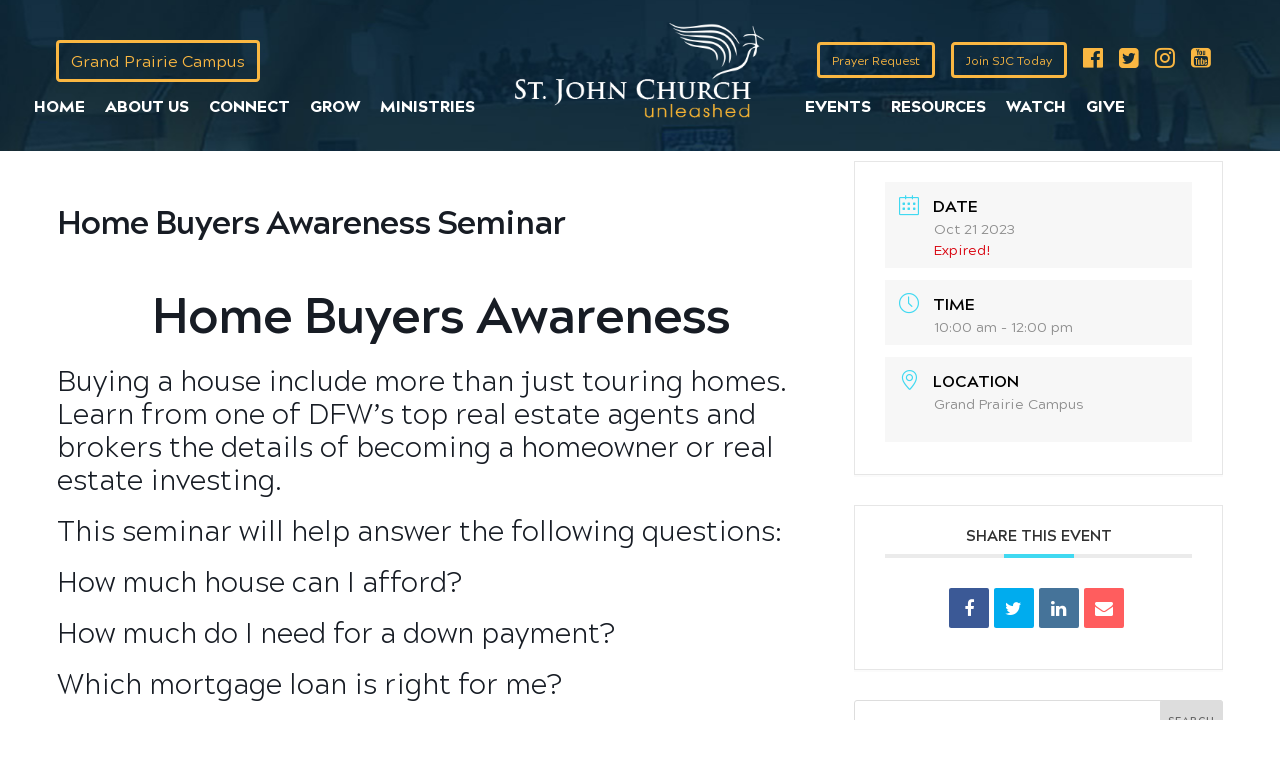

--- FILE ---
content_type: text/css
request_url: https://sjbcfamily.org/wp-content/themes/Divi-child/style.css?ver=4.27.1
body_size: -223
content:
/*
 Theme Name: St John TX
 Theme URI: https://thechurchonline.com/
 Description: St John TX WP Theme
 Author: Elegant Themes
 Author URI: https://thechurchonline.com/
 Template: Divi
 Version: 1.0.0
*/
 
/* =Theme customization starts here
------------------------------------------------------- */
div#n2-ss-2 .n2-ss-showcase-slides{
	margin:0!important;
}
div#n2-ss-2 .n2-ss-slider-1{
	max-height:400px;
}
#headerArea .container .navbar ul.navbar-nav li.nav-item{
	margin:0;
}
.page-id-344 .uk-grid-width-1-1 p{
	text-align:justify;
}

@media screen and (max-width:1300px){
	#headerArea .container .navbar ul.navbar-nav li.nav-item a{
		padding-right: 10px!important;
    	padding-left: 10px!important;
	}
	#headerArea .container .navbar ul.navbar-nav li.nav-item a{
		font-size:16px;
	}
}
@media screen and (max-width:450px){
	#sub_menu, #sub_menu .et_pb_menu_0.et_pb_menu{
		background-color:#fff!important;
	}
}

--- FILE ---
content_type: text/css
request_url: https://sjbcfamily.org/wp-content/et-cache/global/et-divi-customizer-global.min.css?ver=1767673471
body_size: 1455
content:
body,.et_pb_column_1_2 .et_quote_content blockquote cite,.et_pb_column_1_2 .et_link_content a.et_link_main_url,.et_pb_column_1_3 .et_quote_content blockquote cite,.et_pb_column_3_8 .et_quote_content blockquote cite,.et_pb_column_1_4 .et_quote_content blockquote cite,.et_pb_blog_grid .et_quote_content blockquote cite,.et_pb_column_1_3 .et_link_content a.et_link_main_url,.et_pb_column_3_8 .et_link_content a.et_link_main_url,.et_pb_column_1_4 .et_link_content a.et_link_main_url,.et_pb_blog_grid .et_link_content a.et_link_main_url,body .et_pb_bg_layout_light .et_pb_post p,body .et_pb_bg_layout_dark .et_pb_post p{font-size:14px}.et_pb_slide_content,.et_pb_best_value{font-size:15px}@media only screen and (min-width:1350px){.et_pb_row{padding:27px 0}.et_pb_section{padding:54px 0}.single.et_pb_pagebuilder_layout.et_full_width_page .et_post_meta_wrapper{padding-top:81px}.et_pb_fullwidth_section{padding:0}}.mec-search-form{display:none}div#n2-ss-4 .n2-ss-slide{perspective:1000px;background:transparent!important}.southlake-menu{display:none!important}.toparea-menu{position:absolute;top:40px;left:4%;font-size:23px;z-index:9999}.toparea-menu .textwidget span{display:inline-block;margin:0 5px;color:#fab742;transition:all ease-in-out 0.2s;border:3px solid #fab742;padding:.375rem .75rem;font-size:1rem;border-radius:.25rem}#search-2{float:none!important;margin-bottom:5%}.widget_search input#s,.widget_search input#searchsubmit{font-size:10px!important}.grow .et_pb_column_1_2{width:48%!important;margin-right:1%!important}.gform_heading{display:none}#headerArea .container .navbar ul.navbar-nav li.nav-item a{font-size:18px}ul.sub-menu li a{font-size:18px;padding:6px 20px!important;background:#0c3045}ul.sub-menu{display:none;position:absolute;background:#0c3045;z-index:1;padding:20px 0}#headerArea .container .navbar ul.navbar-nav li.nav-item:hover ul.sub-menu{display:block}#menu-footer-menu ul.sub-menu li a{font-size:18px;padding:20px!important;background:#fab742;font-size:14px!important}#page-container{position:relative;z-index:0}#footermenuArea .navbar .container ul li:hover ul.sub-menu{display:block}.et_pb_column_7{background-position:right 0px;background-size:cover}.entry-content table:not(.variations),body.et-pb-preview #main-content .container table{margin:auto!important;text-align:center}.ministry .et_pb_menu_inner_container .et_pb_menu__wrap .et_pb_menu__menu .et-menu-nav ul li a{padding:18px 26px!important;font-size:20px!important}.yrm-inner-content-wrapper{color:#000}.yrm-inner-content-wrapper span::after{content:'';display:block}.yrm-more-button-wrapper,.yrm-less-button-wrapper{width:100%;text-align:center!important}.yrm-more-button-wrapper .yrm-toggle-expand-1{width:81px!important}.yrm-less-button-wrapper .yrm-toggle-expand-1{width:71px!important}.yrm-more-button-wrapper .yrm-button-text-1,.yrm-less-button-wrapper .yrm-button-text-1{visibility:hidden;width:100%}.yrm-more-button-wrapper .yrm-button-text-1::after{content:'\f107';font-family:'FontAwesome';font-size:30px;opacity:1;visibility:visible;text-align:center;border:2px solid;padding:5px 11px;border-radius:50px}.yrm-less-button-wrapper .yrm-button-text-1::after{content:'\f106';font-family:'FontAwesome';font-size:30px;opacity:1;visibility:visible;text-align:center;border:2px solid;padding:5px 11px;border-radius:50px}.page-id-344 .uk-grid-width-1-1{min-height:188px}#buttons-wrap{display:block;text-align:center;float:none;width:100%;margin:0 auto!important}#buttons-wrap>div{margin-right:10px;display:inline-flex;margin-bottom:0}#buttons-wrap>div:last-child{margin-right:0}.footer-south{display:none}.gform_wrapper .top_label .gsection_description{font-size:16px!important}.gform_confirmation_message_1{color:#fff!important}.activity-left{width:50%;clear:right!important;float:left;margin-bottom:3%}.activity-right{width:50%;clear:right!important;float:right;margin-bottom:3%}.gform_wrapper .left_label textarea.large,.gform_wrapper .left_label textarea.medium,.gform_wrapper .left_label textarea.small,.gform_wrapper .right_label textarea.large,.gform_wrapper .right_label textarea.medium,.gform_wrapper .right_label textarea.small{width:100%}.gform_wrapper .left_label input.large,.gform_wrapper .left_label select.large,.gform_wrapper .right_label input.large,.gform_wrapper .right_label select.large{width:100%}@media only screen and (max-width:400px){#sub_menu ul li{float:none;margin-left:none!important;margin:auto!important;width:100%!important;text-align:center!important}#sub_menu ul li a{padding:0px!important}#servicetimeArea .container p{font-size:14px!important}#servicetimeArea .container h3{font-size:45px!important}.head-social-media{display:none}.navbar-toggler{background-color:#fff!important;padding:.25rem .75rem!important;font-size:0.8rem!important;line-height:2!important;border:none!important;background-image:url(https://sjbcfamily.org/wp-content/uploads/2020/11/hamburger.jpg);background-repeat:no-repeat;background-position:center;position:absolute;top:0px}#headerArea{background:url(/wp-content/uploads/2020/11/header-mobile.jpg) top no-repeat!important}ul.sub-menu{position:relative!important}#menu-footer-menu ul.sub-menu li a{font-size:18px;padding:20px!important;background:#fab742;font-size:14px!important}#footermenuArea .navbar .container ul li{border:none!important;text-align:center}#footermenuArea .navbar .container ul li.nav-item-box a{border:none!important}#page-container #bannerArea .et_pb_text_inner h1{font-size:50px!important}#page-container #bannerArea .et_pb_text_inner h3{font-size:50px!important}#footerbottomArea{background:url(/wp-content/uploads/2020/11/footer-bg.jpg) top center no-repeat transparent!important}.et_pb_image_1{text-align:center!important}.et_pb_image_2{text-align:center!important;margin-left:0}}@media (min-device-width:401px) and (max-width:992px){#sub_menu ul li{float:none;margin-left:none!important;margin:auto!important;width:100%!important;text-align:center!important}#sub_menu ul li a{padding:0px!important}.head-social-media{display:none}.navbar-toggler{background-color:#fff!important;padding:.25rem .75rem!important;font-size:0.8rem!important;line-height:2!important;border:none!important;background-image:url(https://sjbcfamily.org/wp-content/uploads/2020/11/hamburger.jpg);background-repeat:no-repeat;background-position:center;position:absolute;top:0px}#headerArea{background:url(/wp-content/uploads/2020/11/header-mobile.jpg) top no-repeat!important}ul.sub-menu{position:relative!important}#menu-footer-menu ul.sub-menu li a{font-size:18px;padding:20px!important;background:#fab742;font-size:14px!important}#footermenuArea .navbar .container ul li{border:none!important;text-align:center}#footermenuArea .navbar .container ul li.nav-item-box a{border:none!important}#page-container #bannerArea .et_pb_text_inner h1{font-size:50px!important}#page-container #bannerArea .et_pb_text_inner h3{font-size:50px!important}#servicetimeArea .container p{font-size:18px!important}#footerbottomArea{background:url(/wp-content/uploads/2020/11/footer-bg.jpg) top center no-repeat transparent!important}.et_pb_image_1{text-align:center!important}.et_pb_image_2{text-align:center!important;margin-left:0}}@media only screen and (max-width:1405px){#headerArea .container .navbar{padding:0px!important}#headerArea .container .head-social-media{margin:auto!important;position:absolute!important;text-align:center!important;top:40px!important;right:5%!important}.btn{font-size:12px!important}#headerArea .container{padding-bottom:2%!important}#headerArea .container .navbar ul.navbar-nav li.nav-item{font-size:80%!important}#headerArea .container .logo-c a img{max-width:160px!important;margin-top:15px!important}#headerArea .container .navbar ul.navbar-nav li.nav-item a{padding-right:15px!important;padding-left:15px!important}ul.sub-menu li a{font-size:12px!important}#sub_menu ul li a{padding:20px 24px!important;font-size:15px!important}.et_pb_menu__menu{margin:auto}}@media screen and (max-width:1300px){#headerArea .container .navbar ul.navbar-nav li.nav-item a{padding-right:10px!important;padding-left:10px!important}#headerArea .container .navbar ul.navbar-nav li.nav-item a{font-size:16px}}@media (min-width:1300px) and (max-width:1499px){.et_pb_menu__menu{margin:0px}.landing-image .et_pb_image_wrap img{max-width:60%!important}.landing-title .et_pb_text_inner h1{font-size:60px!important}.landing-title .et_pb_text_inner h2{font-size:60px!important}.landing-grand .et_pb_text_inner h2{font-size:22px!important}.landing-grand .et_pb_text_inner h3{font-size:14px!important;font-weight:normal!important}.landing-south .et_pb_text_inner h2{font-size:22px!important}.landing-south .et_pb_text_inner h3{font-size:14px!important;font-weight:normal!important}.landing-virtual .et_pb_text_inner h1{font-size:28px!important}.landing-virtual .et_pb_text_inner h4{font-size:14px!important;font-weight:normal!important}.landing-pic{width:60%}#headerArea .container .navbar ul.navbar-nav li.nav-item a{font-size:14px!important}}@media screen and (max-width:1260px){#headerArea .container .navbar ul.navbar-nav li.nav-item a{font-size:12px}}@media screen and (max-width:1080px){#headerArea .container .navbar ul.navbar-nav li.nav-item a{padding-right:5px!important;padding-left:5px!important}#page-container #carousel-home .slick-track .wpsisac-image-slide .wpsisac-image-slide-wrap{opacity:0.90!important;transition:all ease-in-out 1s}}@media (min-width:250px) and (max-width:450px){#headerArea .container .navbar{text-align:center}.navbar-toggler{position:relative!important;margin:20px 0px 0px 0px!important}.toparea-menu{display:none}#page-container{background-image:url('https://sjbcfamily.org/wp-content/uploads/2021/02/landing.jpg');background-size:initial!important;background-position:top!important}.et_mobile_menu li{background-color:#0a2a3f}.et_pb_fullwidth_menu .et_mobile_menu,.et_pb_menu .et_mobile_menu{padding:0%!important}}.wedding-date{float:right}.float-left{float:left;margin-bottom:20px}.float-left-inherit{float:left;clear:inherit!important;margin-bottom:20px}.float-right{float:right;clear:inherit!important;margin-bottom:20px}.float-inherit{float:left;clear:inherit!important;margin-bottom:20px}@media only screen and (max-width:767px){#page-container #carousel-home .slick-track .wpsisac-image-slide .wpsisac-image-slide-wrap{opacity:0.90!important;transition:all ease-in-out 1s}#page-container #carousel-home .slick-track .wpsisac-image-slide{background-color:#959595;margin:0px}.wpsisac-image-slide img{height:100%!important;width:100%!important;object-fit:contain;object-position:center!important}}

--- FILE ---
content_type: text/css
request_url: https://sjbcfamily.org/wp-content/themes/Divi-child/css/main.css
body_size: 2359
content:
/*! normalize.css v8.0.1 | MIT License | github.com/necolas/normalize.css */@import url("https://fonts.googleapis.com/css2?family=Inter:wght@300;400;700;900&family=Merriweather:wght@300;400;700;900&display=swap");html{line-height:1.15;-webkit-text-size-adjust:100%}body{margin:0;font-family:'Acherus Grotesque'}main{display:block}h1{font-size:2em;margin:0.67em 0}hr{box-sizing:content-box;height:0;overflow:visible}pre{font-family:monospace, monospace;font-size:1em}a{background-color:transparent}abbr[title]{border-bottom:none;text-decoration:underline;text-decoration:underline dotted}b,strong{font-weight:bolder}code,kbd,samp{font-family:monospace, monospace;font-size:1em}small{font-size:80%}sub,sup{font-size:75%;line-height:0;position:relative;vertical-align:baseline}sub{bottom:-0.25em}sup{top:-0.5em}img{border-style:none}button,input,optgroup,select,textarea{font-family:inherit;font-size:100%;line-height:1.15;margin:0}button,input{overflow:visible}button,select{text-transform:none}button,[type="button"],[type="reset"],[type="submit"]{-webkit-appearance:button}button::-moz-focus-inner,[type="button"]::-moz-focus-inner,[type="reset"]::-moz-focus-inner,[type="submit"]::-moz-focus-inner{border-style:none;padding:0}button:-moz-focusring,[type="button"]:-moz-focusring,[type="reset"]:-moz-focusring,[type="submit"]:-moz-focusring{outline:1px dotted ButtonText}fieldset{padding:0.35em 0.75em 0.625em}legend{box-sizing:border-box;color:inherit;display:table;max-width:100%;padding:0;white-space:normal}progress{vertical-align:baseline}textarea{overflow:auto}[type="checkbox"],[type="radio"]{box-sizing:border-box;padding:0}[type="number"]::-webkit-inner-spin-button,[type="number"]::-webkit-outer-spin-button{height:auto}[type="search"]{-webkit-appearance:textfield;outline-offset:-2px}[type="search"]::-webkit-search-decoration{-webkit-appearance:none}::-webkit-file-upload-button{-webkit-appearance:button;font:inherit}details{display:block}summary{display:list-item}template{display:none}[hidden]{display:none}*{box-sizing:border-box}@font-face{font-family:'Acherus Grotesque';src:url("//sjbcfamily.org/wp-content/themes/Divi-child/assets/fonts/AcherusGrotesque-MediumItalic.eot");src:local("Acherus Grotesque Medium Italic"),local("AcherusGrotesque-MediumItalic"),url("//sjbcfamily.org/wp-content/themes/Divi-child/assets/fonts/AcherusGrotesque-MediumItalic.eot?#iefix") format("embedded-opentype"),url("//sjbcfamily.org/wp-content/themes/Divi-child/assets/fonts/AcherusGrotesque-MediumItalic.woff2") format("woff2"),url("//sjbcfamily.org/wp-content/themes/Divi-child/assets/fonts/AcherusGrotesque-MediumItalic.woff") format("woff"),url("//sjbcfamily.org/wp-content/themes/Divi-child/assets/fonts/AcherusGrotesque-MediumItalic.ttf") format("truetype");font-weight:500;font-style:italic}@font-face{font-family:'Acherus Grotesque';src:url("//sjbcfamily.org/wp-content/themes/Divi-child/assets/fonts/AcherusGrotesque-Thin.eot");src:local("Acherus Grotesque Thin"),local("AcherusGrotesque-Thin"),url("//sjbcfamily.org/wp-content/themes/Divi-child/assets/fonts/AcherusGrotesque-Thin.eot?#iefix") format("embedded-opentype"),url("//sjbcfamily.org/wp-content/themes/Divi-child/assets/fonts/AcherusGrotesque-Thin.woff2") format("woff2"),url("//sjbcfamily.org/wp-content/themes/Divi-child/assets/fonts/AcherusGrotesque-Thin.woff") format("woff"),url("//sjbcfamily.org/wp-content/themes/Divi-child/assets/fonts/AcherusGrotesque-Thin.ttf") format("truetype");font-weight:100;font-style:normal}@font-face{font-family:'Acherus Grotesque';src:url("//sjbcfamily.org/wp-content/themes/Divi-child/assets/fonts/AcherusGrotesque-RegularItalic.eot");src:local("Acherus Grotesque Regular Italic"),local("AcherusGrotesque-RegularItalic"),url("//sjbcfamily.org/wp-content/themes/Divi-child/assets/fonts/AcherusGrotesque-RegularItalic.eot?#iefix") format("embedded-opentype"),url("//sjbcfamily.org/wp-content/themes/Divi-child/assets/fonts/AcherusGrotesque-RegularItalic.woff2") format("woff2"),url("//sjbcfamily.org/wp-content/themes/Divi-child/assets/fonts/AcherusGrotesque-RegularItalic.woff") format("woff"),url("//sjbcfamily.org/wp-content/themes/Divi-child/assets/fonts/AcherusGrotesque-RegularItalic.ttf") format("truetype");font-weight:normal;font-style:italic}@font-face{font-family:'Acherus Grotesque';src:url("//sjbcfamily.org/wp-content/themes/Divi-child/assets/fonts/AcherusGrotesque-Medium.eot");src:local("Acherus Grotesque Medium"),local("AcherusGrotesque-Medium"),url("//sjbcfamily.org/wp-content/themes/Divi-child/assets/fonts/AcherusGrotesque-Medium.eot?#iefix") format("embedded-opentype"),url("//sjbcfamily.org/wp-content/themes/Divi-child/assets/fonts/AcherusGrotesque-Medium.woff2") format("woff2"),url("//sjbcfamily.org/wp-content/themes/Divi-child/assets/fonts/AcherusGrotesque-Medium.woff") format("woff"),url("//sjbcfamily.org/wp-content/themes/Divi-child/assets/fonts/AcherusGrotesque-Medium.ttf") format("truetype");font-weight:500;font-style:normal}@font-face{font-family:'Acherus Grotesque';src:url("//sjbcfamily.org/wp-content/themes/Divi-child/assets/fonts/AcherusGrotesque-ThinItalic.eot");src:local("Acherus Grotesque Thin Italic"),local("AcherusGrotesque-ThinItalic"),url("//sjbcfamily.org/wp-content/themes/Divi-child/assets/fonts/AcherusGrotesque-ThinItalic.eot?#iefix") format("embedded-opentype"),url("//sjbcfamily.org/wp-content/themes/Divi-child/assets/fonts/AcherusGrotesque-ThinItalic.woff2") format("woff2"),url("//sjbcfamily.org/wp-content/themes/Divi-child/assets/fonts/AcherusGrotesque-ThinItalic.woff") format("woff"),url("//sjbcfamily.org/wp-content/themes/Divi-child/assets/fonts/AcherusGrotesque-ThinItalic.ttf") format("truetype");font-weight:100;font-style:italic}@font-face{font-family:'Acherus Grotesque';src:url("//sjbcfamily.org/wp-content/themes/Divi-child/assets/fonts/AcherusGrotesque-UltraLight.eot");src:local("Acherus Grotesque UltraLight"),local("AcherusGrotesque-UltraLight"),url("//sjbcfamily.org/wp-content/themes/Divi-child/assets/fonts/AcherusGrotesque-UltraLight.eot?#iefix") format("embedded-opentype"),url("//sjbcfamily.org/wp-content/themes/Divi-child/assets/fonts/AcherusGrotesque-UltraLight.woff2") format("woff2"),url("//sjbcfamily.org/wp-content/themes/Divi-child/assets/fonts/AcherusGrotesque-UltraLight.woff") format("woff"),url("//sjbcfamily.org/wp-content/themes/Divi-child/assets/fonts/AcherusGrotesque-UltraLight.ttf") format("truetype");font-weight:200;font-style:normal}@font-face{font-family:'Acherus Grotesque';src:url("//sjbcfamily.org/wp-content/themes/Divi-child/assets/fonts/AcherusGrotesque-BlackItalic.eot");src:local("Acherus Grotesque Black Italic"),local("AcherusGrotesque-BlackItalic"),url("//sjbcfamily.org/wp-content/themes/Divi-child/assets/fonts/AcherusGrotesque-BlackItalic.eot?#iefix") format("embedded-opentype"),url("//sjbcfamily.org/wp-content/themes/Divi-child/assets/fonts/AcherusGrotesque-BlackItalic.woff2") format("woff2"),url("//sjbcfamily.org/wp-content/themes/Divi-child/assets/fonts/AcherusGrotesque-BlackItalic.woff") format("woff"),url("//sjbcfamily.org/wp-content/themes/Divi-child/assets/fonts/AcherusGrotesque-BlackItalic.ttf") format("truetype");font-weight:900;font-style:italic}@font-face{font-family:'Acherus Grotesque';src:url("//sjbcfamily.org/wp-content/themes/Divi-child/assets/fonts/AcherusGrotesque-Regular.eot");src:local("Acherus Grotesque Regular"),local("AcherusGrotesque-Regular"),url("//sjbcfamily.org/wp-content/themes/Divi-child/assets/fonts/AcherusGrotesque-Regular.eot?#iefix") format("embedded-opentype"),url("//sjbcfamily.org/wp-content/themes/Divi-child/assets/fonts/AcherusGrotesque-Regular.woff2") format("woff2"),url("//sjbcfamily.org/wp-content/themes/Divi-child/assets/fonts/AcherusGrotesque-Regular.woff") format("woff"),url("//sjbcfamily.org/wp-content/themes/Divi-child/assets/fonts/AcherusGrotesque-Regular.ttf") format("truetype");font-weight:normal;font-style:normal}@font-face{font-family:'Acherus Grotesque';src:url("//sjbcfamily.org/wp-content/themes/Divi-child/assets/fonts/AcherusGrotesque-ExtraBold.eot");src:local("Acherus Grotesque ExtraBold"),local("AcherusGrotesque-ExtraBold"),url("//sjbcfamily.org/wp-content/themes/Divi-child/assets/fonts/AcherusGrotesque-ExtraBold.eot?#iefix") format("embedded-opentype"),url("//sjbcfamily.org/wp-content/themes/Divi-child/assets/fonts/AcherusGrotesque-ExtraBold.woff2") format("woff2"),url("//sjbcfamily.org/wp-content/themes/Divi-child/assets/fonts/AcherusGrotesque-ExtraBold.woff") format("woff"),url("//sjbcfamily.org/wp-content/themes/Divi-child/assets/fonts/AcherusGrotesque-ExtraBold.ttf") format("truetype");font-weight:800;font-style:normal}@font-face{font-family:'Acherus Grotesque';src:url("//sjbcfamily.org/wp-content/themes/Divi-child/assets/fonts/AcherusGrotesque-BoldItalic.eot");src:local("Acherus Grotesque Bold Italic"),local("AcherusGrotesque-BoldItalic"),url("//sjbcfamily.org/wp-content/themes/Divi-child/assets/fonts/AcherusGrotesque-BoldItalic.eot?#iefix") format("embedded-opentype"),url("//sjbcfamily.org/wp-content/themes/Divi-child/assets/fonts/AcherusGrotesque-BoldItalic.woff2") format("woff2"),url("//sjbcfamily.org/wp-content/themes/Divi-child/assets/fonts/AcherusGrotesque-BoldItalic.woff") format("woff"),url("//sjbcfamily.org/wp-content/themes/Divi-child/assets/fonts/AcherusGrotesque-BoldItalic.ttf") format("truetype");font-weight:bold;font-style:italic}@font-face{font-family:'Acherus Grotesque';src:url("//sjbcfamily.org/wp-content/themes/Divi-child/assets/fonts/AcherusGrotesque-LightItalic.eot");src:local("Acherus Grotesque Light Italic"),local("AcherusGrotesque-LightItalic"),url("//sjbcfamily.org/wp-content/themes/Divi-child/assets/fonts/AcherusGrotesque-LightItalic.eot?#iefix") format("embedded-opentype"),url("//sjbcfamily.org/wp-content/themes/Divi-child/assets/fonts/AcherusGrotesque-LightItalic.woff2") format("woff2"),url("//sjbcfamily.org/wp-content/themes/Divi-child/assets/fonts/AcherusGrotesque-LightItalic.woff") format("woff"),url("//sjbcfamily.org/wp-content/themes/Divi-child/assets/fonts/AcherusGrotesque-LightItalic.ttf") format("truetype");font-weight:300;font-style:italic}@font-face{font-family:'Acherus Grotesque';src:url("//sjbcfamily.org/wp-content/themes/Divi-child/assets/fonts/AcherusGrotesque-Black.eot");src:local("Acherus Grotesque Black"),local("AcherusGrotesque-Black"),url("//sjbcfamily.org/wp-content/themes/Divi-child/assets/fonts/AcherusGrotesque-Black.eot?#iefix") format("embedded-opentype"),url("//sjbcfamily.org/wp-content/themes/Divi-child/assets/fonts/AcherusGrotesque-Black.woff2") format("woff2"),url("//sjbcfamily.org/wp-content/themes/Divi-child/assets/fonts/AcherusGrotesque-Black.woff") format("woff"),url("//sjbcfamily.org/wp-content/themes/Divi-child/assets/fonts/AcherusGrotesque-Black.ttf") format("truetype");font-weight:900;font-style:normal}@font-face{font-family:'Acherus Grotesque';src:url("//sjbcfamily.org/wp-content/themes/Divi-child/assets/fonts/AcherusGrotesque-UltraLightIt.eot");src:local("Acherus Grotesque UltraLight Italic"),local("AcherusGrotesque-UltraLightIt"),url("//sjbcfamily.org/wp-content/themes/Divi-child/assets/fonts/AcherusGrotesque-UltraLightIt.eot?#iefix") format("embedded-opentype"),url("//sjbcfamily.org/wp-content/themes/Divi-child/assets/fonts/AcherusGrotesque-UltraLightIt.woff2") format("woff2"),url("//sjbcfamily.org/wp-content/themes/Divi-child/assets/fonts/AcherusGrotesque-UltraLightIt.woff") format("woff"),url("//sjbcfamily.org/wp-content/themes/Divi-child/assets/fonts/AcherusGrotesque-UltraLightIt.ttf") format("truetype");font-weight:200;font-style:italic}@font-face{font-family:'Acherus Grotesque';src:url("//sjbcfamily.org/wp-content/themes/Divi-child/assets/fonts/AcherusGrotesque-ExtraBoldIt.eot");src:local("Acherus Grotesque ExtraBold Italic"),local("AcherusGrotesque-ExtraBoldIt"),url("//sjbcfamily.org/wp-content/themes/Divi-child/assets/fonts/AcherusGrotesque-ExtraBoldIt.eot?#iefix") format("embedded-opentype"),url("//sjbcfamily.org/wp-content/themes/Divi-child/assets/fonts/AcherusGrotesque-ExtraBoldIt.woff2") format("woff2"),url("//sjbcfamily.org/wp-content/themes/Divi-child/assets/fonts/AcherusGrotesque-ExtraBoldIt.woff") format("woff"),url("//sjbcfamily.org/wp-content/themes/Divi-child/assets/fonts/AcherusGrotesque-ExtraBoldIt.ttf") format("truetype");font-weight:800;font-style:italic}@font-face{font-family:'Acherus Grotesque';src:url("//sjbcfamily.org/wp-content/themes/Divi-child/assets/fonts/AcherusGrotesque-Bold.eot");src:local("Acherus Grotesque Bold"),local("AcherusGrotesque-Bold"),url("//sjbcfamily.org/wp-content/themes/Divi-child/assets/fonts/AcherusGrotesque-Bold.eot?#iefix") format("embedded-opentype"),url("//sjbcfamily.org/wp-content/themes/Divi-child/assets/fonts/AcherusGrotesque-Bold.woff2") format("woff2"),url("//sjbcfamily.org/wp-content/themes/Divi-child/assets/fonts/AcherusGrotesque-Bold.woff") format("woff"),url("//sjbcfamily.org/wp-content/themes/Divi-child/assets/fonts/AcherusGrotesque-Bold.ttf") format("truetype");font-weight:bold;font-style:normal}@font-face{font-family:'Acherus Grotesque';src:url("//sjbcfamily.org/wp-content/themes/Divi-child/assets/fonts/AcherusGrotesque-Light.eot");src:local("Acherus Grotesque Light"),local("AcherusGrotesque-Light"),url("//sjbcfamily.org/wp-content/themes/Divi-child/assets/fonts/AcherusGrotesque-Light.eot?#iefix") format("embedded-opentype"),url("//sjbcfamily.org/wp-content/themes/Divi-child/assets/fonts/AcherusGrotesque-Light.woff2") format("woff2"),url("//sjbcfamily.org/wp-content/themes/Divi-child/assets/fonts/AcherusGrotesque-Light.woff") format("woff"),url("//sjbcfamily.org/wp-content/themes/Divi-child/assets/fonts/AcherusGrotesque-Light.ttf") format("truetype");font-weight:300;font-style:normal}@font-face{font-family:'Abuget';src:url("//sjbcfamily.org/wp-content/themes/Divi-child/assets/fonts/Abuget.woff2") format("woff2"),url("//sjbcfamily.org/wp-content/themes/Divi-child/assets/fonts/Abuget.woff") format("woff"),url("//sjbcfamily.org/wp-content/themes/Divi-child/assets/fonts/Abuget.ttf") format("truetype");font-weight:normal;font-style:normal;font-display:swap}.widget-title{display:none !important}#headerArea{background:url(../assets/images/top_bar_bg.jpg) center center no-repeat transparent}#headerArea .container{max-width:none;position:relative}#headerArea .container .head-social-media{position:absolute;top:40px;right:80px;font-size:23px}#headerArea .container .head-social-media a{display:inline-block;margin:0 5px;color:#fab742;transition:all ease-in-out 0.2s}#headerArea .container .head-social-media a:hover{transform:scale(1.3)}#headerArea .container .navbar{align-items:flex-end}#headerArea .container .navbar ul.navbar-nav li.nav-item{text-transform:uppercase;font-family:'Acherus Grotesque';font-weight:900;font-size:22px}#headerArea .container .navbar ul.navbar-nav li.nav-item a{padding-right:1.8rem;padding-left:1.8rem;color:#fff;transition:all ease-in-out 0.5s}#headerArea .container .navbar ul.navbar-nav li.nav-item a:hover{color:#f2ad3a}#headerArea .container .logo-c a img{margin-left:30px;margin-right:30px;max-width:none !important}#yellowbarArea{background-color:#f3b23a;position:relative}#yellowbarArea:before{content:" ";position:absolute;top:50%;left:0;width:100%;height:2px;background-color:#fff}#yellowbarArea .container{padding-top:0px;padding-bottom:0px}#yellowbarArea .container .yba_text{font-size:15px;color:#0c3045;line-height:15px;font-weight:600;background-color:#fff;padding:7px 0px;max-width:540px;width:100%;display:block;margin:0 auto}#page-container{padding:0px !important;margin:0px !important}#page-container #bannerArea{padding-top:168px;padding-bottom:168px}#page-container #bannerArea .et_pb_text_inner{text-align:center}#page-container #bannerArea .et_pb_text_inner h1{font-size:82px;color:#fff;font-weight:800;margin:0}#page-container #bannerArea .et_pb_text_inner h1 span{color:#fab742}#page-container #bannerArea .et_pb_text_inner h3{font-family:'Abuget';font-size:82px;color:#fab742;margin:0 0 25px}#page-container #bannerArea .et_pb_text_inner a.play-btn{color:#fff;font-size:24px;border:2px solid #fff;padding:3px 15px;border-radius:0;transition:all ease-in-out 0.5s}#page-container #bannerArea .et_pb_text_inner a.play-btn:hover{color:#f2ad3a;border:2px solid #f2ad3a;transform:scale(1.1)}#servicetimeArea{background:url(../assets/images/service_times_bg.jpg) top center no-repeat transparent}#servicetimeArea .container{padding-top:40px;padding-bottom:40px;max-width:1250px}#servicetimeArea .container h3{font-family:'Abuget';font-size:63px;color:#fab742;margin:0;padding:0}#servicetimeArea .container p{color:#fff;font-size:23px}#footermenuArea{background-color:#fab742}#footermenuArea .navbar .container{padding-top:10px;padding-bottom:10px}#footermenuArea .navbar .container ul li{display:list-item;font-size:14px;text-transform:uppercase;font-weight:400}#footermenuArea .navbar .container ul li a{color:#0c3045;transition:all ease-in-out 0.5s}#footermenuArea .navbar .container ul li a:hover{color:#fff;text-decoration:none}#footersociallinksArea .container{padding-top:20px;padding-bottom:20px}#footersociallinksArea .container a.social-btn{display:inline-block;background-color:#0c3045;color:#fff;border-radius:50%;height:40px;line-height:26px;width:40px;text-align:center;font-size:18px;margin:0 8px;transition:all ease-in-out 0.5s}#footersociallinksArea .container a.social-btn:hover{background-color:#fab742}#footerbottomArea{background:url(../assets/images/footer_bg.jpg) top center no-repeat transparent}#footerbottomArea .container{padding-top:18px;padding-bottom:18px}#footerbottomArea .container .footer-address-row{max-width:620px;font-size:12px;color:#fff;font-weight:400}#footerbottomArea .container .footer-address-row h5{font-size:12px;color:#fab742;font-weight:600;margin-bottom:0px}#footerbottomArea .container .footer-address-row i{color:#fab742}#footerbottomArea .container .copyright-text{color:#fff;font-weight:normal;font-size:12px}#page-container #carousel-home{margin-top:20px}#page-container #carousel-home #wpsisac-slick-carousal-1{margin-bottom:0px !important}#page-container #carousel-home .slick-track .wpsisac-image-slide{background-color:#000;margin:0px}#page-container #carousel-home .slick-track .wpsisac-image-slide .wpsisac-image-slide-wrap{opacity:0.30 !important;transition:all ease-in-out 1s}#page-container #carousel-home .slick-track .wpsisac-image-slide.slick-center .wpsisac-image-slide-wrap{opacity:1 !important}#page-container #homecontentarea::before{content:" ";width:100%;background-color:#fab742;height:185px;position:absolute;top:155px;left:0px;display:block}#page-container #ctaboxes{padding-top:0px;max-width:1386px}#page-container #home-content-a{max-width:1390px}#page-container #home-content-a .left-col form#gform_1 ul li label{color:#fab742;font-size:16px;margin-bottom:0px}#page-container #home-content-a .left-col form#gform_1 ul li .ginput_container{margin-top:0px}#page-container #home-content-a .left-col form#gform_1 ul li .ginput_container .gfield_checkbox{margin:0px}#page-container #home-content-a .left-col form#gform_1 ul li .ginput_container .gfield_checkbox li{margin:0px}#page-container #home-content-a .left-col form#gform_1 ul li .ginput_container .gfield_checkbox li label{color:#fff}#page-container #home-content-a .left-col form#gform_1 ul li .ginput_container input[type=text]{background-color:transparent;border:none;border-bottom:1px solid #fff;max-width:280px;width:100%;color:#fff;font-size:14px;margin:0}#page-container #home-content-a .left-col form#gform_1 ul li .ginput_container input[type=text]::-webkit-input-placeholder{color:#fff;opacity:0.9}#page-container #home-content-a .left-col form#gform_1 ul li .ginput_container input[type=text]::-moz-placeholder{color:#fff;opacity:0.9}#page-container #home-content-a .left-col form#gform_1 ul li .ginput_container input[type=text]:-ms-input-placeholder{color:#fff;opacity:0.9}#page-container #home-content-a .left-col form#gform_1 ul li .ginput_container input[type=text]:-moz-placeholder{color:#fff;opacity:0.9}#page-container #home-content-a .left-col form#gform_1 .gform_footer{text-align:right}#page-container #home-content-a .left-col form#gform_1 .gform_footer input[type=submit]{background-color:transparent;border:none;color:#ffffff;font-size:19px;font-weight:bold;text-transform:uppercase}#page-container #home-content-a .right-col h2{font-family:'Abuget';margin:0;padding:0;line-height:56px}#page-container #home-content-a .right-col a.et_pb_button:hover{background-color:transparent !important;text-decoration:none}#subpage_banner h1 span{font-family:'Abuget';font-size:106px;color:#fab742;text-transform:capitalize;font-weight:400}#about_tab .et_pb_tabs{border:none;background-color:transparent}#about_tab .et_pb_tabs ul.et_pb_tabs_controls{margin:0;padding:0;text-align:center;background-color:transparent;margin-top:-128px;margin-bottom:70px}#about_tab .et_pb_tabs ul.et_pb_tabs_controls:after{border:none}#about_tab .et_pb_tabs ul.et_pb_tabs_controls li{margin:0 10px;border:none}#about_tab .et_pb_tabs ul.et_pb_tabs_controls li:first-child{margin-left:0px}#about_tab .et_pb_tabs ul.et_pb_tabs_controls li:last-child{margin-right:0px}#about_tab .et_pb_tabs ul.et_pb_tabs_controls li a{background-color:#0c3045;display:block;padding:30px 56px;font-size:21px;color:#ffb742;text-transform:uppercase}#about_tab .et_pb_tabs ul.et_pb_tabs_controls li.et_pb_tab_active a{background-color:#ffb742;color:#0c3045}#about_tab .et_pb_tabs .et_pb_all_tabs{background-color:transparent}#about_tab .et_pb_tabs .et_pb_all_tabs .et_pb_tab{max-width:1130px;margin:0 auto}#about_tab .et_pb_tabs .et_pb_all_tabs .et_pb_tab .et_pb_tab_content img{margin-right:70px;margin-top:5px}#about_tab .et_pb_tabs .et_pb_all_tabs .et_pb_tab .et_pb_tab_content p{margin-bottom:15px;padding-bottom:0}#about_tab .et_pb_tabs .et_pb_all_tabs .et_pb_tab .et_pb_tab_content p:empty{display:none}#cta_3_box_subpages::before{content:" ";width:100%;background-color:#0c3045;height:35px;position:absolute;top:67px;left:0px;display:block}
/*# sourceMappingURL=main.css.map */


--- FILE ---
content_type: text/css
request_url: https://sjbcfamily.org/wp-content/themes/Divi-child/css/dev.css
body_size: 41
content:
#headerArea .container .head-social-media a.btn{
    border: 3px solid #fab742;
}
#headerArea .container .head-social-media a.btn:hover{
    transform: scale(1.1);
}
#two_col_btn .et_pb_row .et_pb_column{
    position: relative;
    padding-top: 15px;
    padding-bottom: 15px;
}
#two_col_btn .et_pb_row .et_pb_column:before{
    content: " ";
    position: absolute;
    top: 50%;
    left: 0;
    width: 100%;
    height: 2px;
    background-color: #fff;
    z-index: 3;
}
#two_col_btn .et_pb_row {
    padding: 0px !important;
}
#two_col_btn .et_pb_row .et_pb_column a{
    background-color: #fff;
    border: none;
    border-radius:0;
    position: relative;
    z-index: 5;
    font-size: 15px;
    color: #0c3045;
    line-height: 15px;
    font-weight: 600;
    text-transform: uppercase;
}
#two_col_btn .et_pb_row .et_pb_column a:hover{
    text-decoration: none;
}
#footermenuArea .navbar .container ul li.nav-item-box a{
    border: 2px solid #0c3045;
}
#footermenuArea .navbar .container ul li.nav-item-box a:hover{
    border: 2px solid #fff;
}
#footermenuArea .navbar .container ul li.nav-item-box-left-pad{
    margin-left: 20px;
}

#sub_menu, #sub_menu .et_pb_menu_0.et_pb_menu{
    background-color: transparent;
}

#sub_menu ul{
    
}

#sub_menu ul li{
    float: left;
    font-weight: 600;
    position: relative;
    cursor: pointer;
    max-width: 100%;
    display: table;
    z-index: 11;
    line-height: 1.7em;
    margin-left: 0px;
}

#sub_menu ul li a{
    text-decoration: none;
    color: #ffb742;
    padding: 4px 30px;
    vertical-align: middle;
    display: table-cell;
    line-height: inherit;
    background-color: #0c3045;
    display: block;
    padding: 30px 56px;
    font-size: 21px;
    text-transform: uppercase;
    opacity: 1;
}

#sub_menu ul li a:hover, #sub_menu ul li.current_page_item a{
    background-color: #ffb742;
    color: #0c3045;
    opacity: 1;
}


@media only screen and (max-width: 1780px) {
  #headerArea .container .logo-c a img{
      max-width: 250px !important;
      margin-top: 25px;
  }
  #headerArea .container .navbar ul.navbar-nav li.nav-item{
      font-size: 18px;
  }
  #headerArea .container .navbar ul.navbar-nav li.nav-item a{
      padding-right: 10px;
      padding-left: 10px;
  }
}
